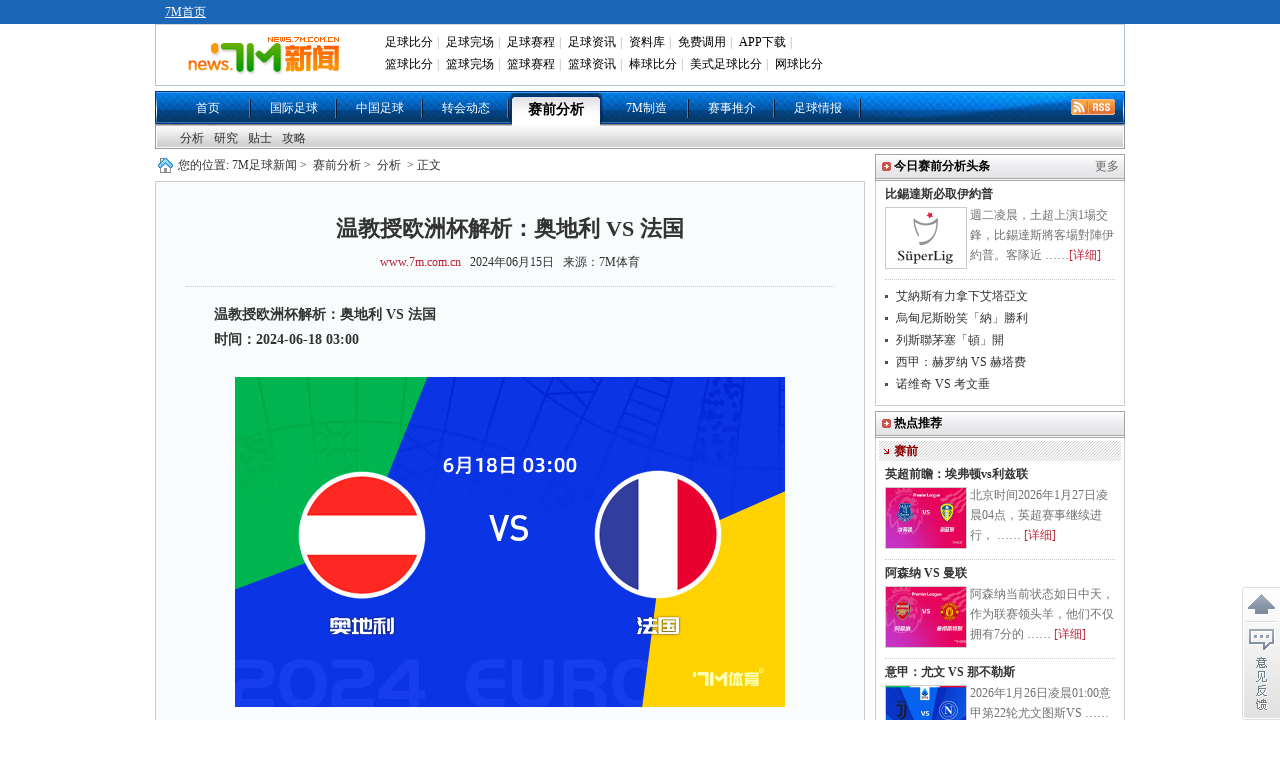

--- FILE ---
content_type: text/html
request_url: https://news.7m.com.cn/news/20240615/655172.shtml
body_size: 17380
content:
<!DOCTYPE html PUBLIC "-//W3C//DTD XHTML 1.0 Transitional//EN"
        "//www.w3.org/TR/xhtml1/DTD/xhtml1-transitional.dtd">
<html xmlns="//www.w3.org/1999/xhtml">
<head>
    <meta http-equiv="Content-Type" content="text/html; charset=utf-8"/>
    <title>温教授欧洲杯解析：奥地利 VS 法国 - 7M足球新闻</title>
    <meta name="keywords" content="">
    <meta name="description" content="温教授欧洲杯解析：奥地利 VS 法国">
    <link href="/css/1.1/style.css?1695" rel="stylesheet" type="text/css" />
<link href="/css/1.1/nav.css" rel="stylesheet" type="text/css" />
<link href="/css/1.1/ny.css" rel="stylesheet" type="text/css" />
<link href="/css/1.1/tipbj.css" rel="stylesheet" type="text/css" />
<script type="text/javascript" src="/js/jquery.js"></script>
<script type="text/javascript" src="/js/header.js"></script>
<script type="text/javascript" src="/js/1.1/search.js"></script>
<script type="text/javascript" src="/js/1.1/scrollimg.js"></script>
<script type="text/javascript" src="/js/1.1/commom.js"></script>
<script type="text/javascript" src="/js/1.1/vote.js"></script>
<!--[if IE 6]>
<script type="text/javascript" src="/js/1.1/DD_belatedPNG_0.0.8a-min.js"></script>
<script type="text/javascript">
	DD_belatedPNG.fix('.icos,.play,.play_btn,.tim,.pure');
</script>
<![endif]-->
<script>
var sUserAgent = navigator.userAgent.toLowerCase();
var bIsIpad = sUserAgent.match(/ipad/i) == "ipad";
var bIsIphoneOs = sUserAgent.match(/iphone os/i) == "iphone os";
var bIsMidp = sUserAgent.match(/midp/i) == "midp";
var bIsUc7 = sUserAgent.match(/rv:1.2.3.4/i) == "rv:1.2.3.4";
var bIsUc = sUserAgent.match(/ucweb/i) == "ucweb";
var bIsAndroid = sUserAgent.match(/android/i) == "android";
var bIsCE = sUserAgent.match(/windows ce/i) == "windows ce";
var bIsWM = sUserAgent.match(/windows mobile/i) == "windows mobile";
var bIsMobile = bIsIphoneOs || bIsMidp || bIsUc7 || bIsUc || bIsAndroid || bIsCE || bIsWM;
if(bIsMobile){
	try{
		var loc = window.location.toString().split("/");
		var bhdir = loc[5].replace(".shtml","").split("_");
		var bhnum = bhdir[0].split("?");
		//window.location = "//3g.7m.com.cn/news/content/"+loc[4].substr(0,6)+"/"+loc[5].replace(".shtml","")+"/1.html";
		//window.location = "//m.7m.com.cn/news/article.php?"+loc[4]+"_"+bhnum[0];
	}catch(e){
	}
	
}
</script>

    
    <script>var playCorr = '';</script>
</head>
<body oncontextmenu="return false" onselectstart="return false" oncopy="return false">
<script type="text/javascript" src="//check.7m.com.cn/acpl.aspx"></script>
<script type="text/javascript" src="//static.7m.com.cn/js/database/os_hidden_flag.js"></script>

<div class="t_bg_t">
    <div class="header">
        <div class="t_menu">
            <div style="float:left; margin-left:10px;">
                <a href="//www.7m.com.cn/" class="white_lnk12">7M首页</a>
            </div>
        </div>
        <div class="m_menu">
            <div class="t_m_logo"><a href="//news.7m.com.cn/"><img src="/images/news_logo.gif?v2" border="0"></a>
            </div>
            <div class="t_m_text">
                <table border="0" cellpadding="2" cellspacing="0" width="100%" class="head">
                    <tr>
                        <td width="100%">
                            <div id="divMenu1" style="position: absolute; display: none;"></div>
                            <div id="divMenu2" style="position: absolute; display: none; "></div>
                            <div id="divMenu">
                                <table border="0" width="100%" align="right">
                                    <tr>
                                        <td class="head1">
                                            <a href="//bf.7m.com.cn/" target="_blank" onmouseover="ShowMenu(this)" style="position:relative" onmouseout="CloseMenu()">足球比分</a>|
                                            <a href="//data.7m.com.cn/result_data/index_gb.shtml" target="_blank">足球完场</a>|
                                            <a href="//data.7m.com.cn/fixture_data/default_gb.shtml?date=1" target="_blank">足球赛程</a>|
                                            <a href="//news.7m.com.cn/" target="_blank">足球资讯</a>|
                                            <a href="//data.7m.com.cn/database/index_gb.htm" target="_blank">资料库</a>|
                                            <a href="//freelive.7m.com.cn/apply_jt.shtm" target="_blank">免费调用</a>|
                                            <a href="//app.7m.com.cn/m/download.html?ct=default" target="_blank">APP下载</a>|
                                        </td>
                                    </tr>
                                    <tr>
                                        <td class="head2">
                                            <a href="//basket.7m.com.cn/default_gb.aspx" target="_blank">篮球比分</a>|
                                            <a href="//bdata.7m.com.cn/Result_data/index_gb.htm" target="_blank">篮球完场</a>|
                                            <a href="//bdata.7m.com.cn/Fixture_data/default_gb.aspx?date=1" target="_blank">篮球赛程</a>|
                                            <a href="//lq.7m.com.cn/" target="_blank">篮球资讯</a>|
                                            <a href="//bab.7m.com.cn/default_gb.aspx" target="_blank">棒球比分</a>|
                                            <a href="//amf.7m.com.cn/default_gb.aspx" target="_blank">美式足球比分</a>|
                                            <a href="//tennis.7m.com.cn/" target="_blank">网球比分</a>
                                        </td>
                                    </tr>
                                </table>
                                <script language="javascript">
                                    showheader();
                                </script>
                            </div>
                        </td>
                    </tr>
                </table>
            </div>
            <div class="clr"></div>
        </div>
    </div>
</div>

<script>
    $(document).ready(function () {
        if ((typeof (WORDS_HIDDEN_ALL) != 'undefined' && WORDS_HIDDEN_ALL.BASE_HIDDEN_ALL != true) || os_hidden_flag != 'true') {
            //$("#header_odds0,#header_odds1,#header_odds2,#header_odds3,#header_odds4").show();
            //$("#header_span0,#header_span1,#header_span2,#header_span3,#header_span4").show();
        }
    });
</script>
<div class="menu"><ul><li class="m_li"><a href="/index.shtml">首页</a></li><li class="m_li"><a href="/list/1/index.shtml">国际足球</a></li><li class="m_li"><a href="/list/2/index.shtml">中国足球</a></li><li class="m_li"><a href="/list/3/index.shtml">转会动态</a></li><li class="m_li_a"><a href="/list/5/index.shtml">赛前分析</a></li><li class="m_li"><a href="/list/7m/index.shtml">7M制造</a></li><li class="m_li"><a href="/prediction/index.shtml">赛事推介</a></li><li class="m_li"><a href="/report/index_gb.shtml">足球情报</a></li><li class="rss_li"><a href="/rss.xml" target="_blank"><img src="/images/rss.gif"></a></li></ul></div><div>
			<ul class="smenu">
			<li class="s_li">
			<a href="/list/31/index.shtml" class="">分析</a><a href="/list/28/index.shtml" class="">研究</a><a href="/list/29/index.shtml" class="">贴士</a><a href="/list/30/index.shtml" class="">攻略</a></li></ul></div>
<div class="news">
    <div class="n_t">
        <div class="n_tz">
            <div class="ad_a"><!--a href="https://item.taobao.com/item.htm?spm=a1z09.5.0.0.pnPcJg&id=525150678850&_u=fjqovg9ec43" rel="nofollow" target="_blank" title="T1" style="display:block;height:40px;margin-bottom:10px;"><img src="//7mad.7m.com.cn/taobao_714x40_20160317.gif" width="710" height="40" border="0" /></a--></div>
            <div class="ny_bt"> 您的位置:<a href="/index.shtml">7M足球新闻</a>&gt; <a href="/list/5/index.shtml">赛前分析</a>&gt;
                <a href="/list/31/index.shtml">分析</a>   &gt;
                正文
            </div>
            <div class="ny_zw">
                <div class="zw_bt">
                    <p class="ba">温教授欧洲杯解析：奥地利 VS 法国</p>
                    <p class="bb"><a href="//www.7m.com.cn" target="_blank">www.7m.com.cn</a> &nbsp;&nbsp;2024年06月15日
                        &nbsp;&nbsp;来源：7M体育 </p>
                </div>
                <div class="zw"> <p>　　<strong>温教授欧洲杯解析：奥地利&nbsp;VS&nbsp;法国&nbsp;<br />
　　时间：2024-06-18&nbsp;03:00</strong>&nbsp;</p>
<p>&nbsp;</p>
<p align="center"><img border="0" alt="" src="/photo/20240615/20240615201442_10933.jpg" /></p>
<p><br />
　　随着2024年欧洲杯的脚步日益临近，各支参赛队伍都在紧锣密鼓地进行最后的准备。在即将到来的一场焦点之战中，法国队将迎战奥地利队。法国队作为世界足坛的传统强队，拥有着丰富的大赛经验和世界级的球员阵容，而奥地利队则希望借助上届欧洲杯的黑马之势，再次在本届赛事中创造惊喜。<br />
<br />
　　法国队在历史上曾赢得过两次欧洲杯冠军，并在2018年世界杯上登顶世界之巅。球队阵容豪华，拥有姆巴佩、格列兹曼、坎特等世界级球星。这些球员不仅在俱乐部赛事中证明了自己的实力，更在国家队层面展现出了卓越的领导力和竞技状态。特别是姆巴佩，以其惊人的速度、敏捷的突破和致命的射门能力成为法国队进攻端的最大威胁。<br />
<br />
　　奥地利队在上届欧洲杯中展现了黑马的潜质，虽然最终未能走得更远，但球队的战意和竞争力不容小觑。在朗尼克的调教下，奥地利队的阵容打法已非常成熟、稳定。球队中前场拥有萨比策、莱默尔等实力派球员，而锋线核心格雷戈里奇则具备一定的得分能力和支点策应能力。<br />
<br />
　　从两队的历史交锋记录来看，法国队以3胜1平1负占据上风。法国队在六月份的热身赛中虽然表现有所波动，但整体状态还算不错。而奥地利队在上场比赛1-1战平瑞士后，展现出了不俗的竞争力和稳定的攻防表现。考虑到法国队的整体实力、球员的个人能力和丰富的大赛经验，以及奥地利队虽然有着不错的竞争力但与法国队相比仍有差距，本场比赛看好法国队能够取得大胜。法国队的全明星阵容在各个位置上都展现出了极高的竞技水平，加之教练德尚的战术安排和球队的团队协作，法国队有望在这场比赛中以一场大胜开启他们的欧洲杯荣耀之旅。<br />
<br />
　　推荐：法国最少赢1球 </p>
                    
                </div>
                <!--文字-->
                
                <!--投票-->
                
                <div class="ny_tbox">
                    <p class="bc" style="display:;">更多关于"<a href="https://search.7m.com.cn/search_gb.aspx?key=&news=on&team=on&player=on" target="_blank"></a>"的新闻 </p>
                    <!--    <div id="bdshare" class="bdshare_t bds_tools get-codes-bdshare" t="baidu">-->
<!--        <span class="bds_more">分享到：</span>-->
<!--        <a class="bds_qzone"></a>-->
<!--        <a class="bds_tsina"></a>-->
<!--        <a class="bds_tqq"></a>-->
<!--        <a class="bds_renren"></a>-->
<!--		<a class="shareCount"></a>-->
<!--    </div>-->

<!--<div class="wb_box" t="7m" style="display:none;">-->
<!--	<span class="more_wb icos" title="分享更多"></span>-->
<!--	<span class="qqkj icos" title="腾讯QQ空间"></span>-->
<!--	<span class="wy_wb icos" title="网易微博"></span>-->
<!--	<span class="xl_wb icos" title="新浪微博"></span>-->
<!--	<span class="tx_wb icos" title="腾讯微博"></span>-->
<!--	<span>分享到：</span>-->
<!--</div>-->
<!--<div id="share_more" class="m_share" style="z-index: 100;position: absolute;right: 0; top: 68px; display:none;">-->
<!--	<div class="m_share_box">-->
<!--		<div class="share_b_t"><span class="share_bt">分享到...</span></div>-->
<!--		<div class="icos_box">-->
<!--			<ul>-->
<!--				<li><a href="javascript:share_to(5);" class="icotitle" ><span class="rrw icos" title="人人网">人人网</span></a></li>-->
<!--				<li><a href="javascript:share_to(6);" class="icotitle" ><span class="bdsc icos" title="百度搜藏">百度搜藏</span></a></li>-->
<!--				<li><a href="javascript:share_to(7);" class="icotitle" ><span class="mptk icos" title="猫扑推客">猫扑推客</span></a></li>-->
<!--				<li><a href="javascript:share_to(8);" class="icotitle" ><span class="db icos" title="豆瓣">豆瓣</span></a></li>-->
<!--				<li><a href="javascript:share_to(9);" class="icotitle" ><span class="fhwb icos" title="凤凰微博">凤凰微博</span></a></li>-->
<!--				<li><a href="javascript:share_to(10);" class="icotitle" ><span class="msn icos" title="MSN">MSN</span></a></li>-->
<!--				<li><a href="javascript:share_to(11);" class="icotitle" ><span class="tjh icos" title="淘江湖">淘江湖</span></a></li>-->
<!--				<li><a href="javascript:share_to(12);" class="icotitle" ><span class="pyw icos" title="朋友网">朋友网</span></a></li>-->
<!--				<div class="clear"></div>-->
<!--			</ul>-->
<!--		</div>-->
<!--	</div>-->
<!--</div>-->
<div class="clear"></div>

                </div>
                <!--更多关于结束-->
                <div class="ad_e">
                    <!-- content.a -->
                </div>
                <!--相关推介-->
<style>
    .clearfix {
        display: block;
    }

    .more_a {
        font-size: 12px;
        color: #323232;
        position: absolute;
        right: 10px;
        height: 30px;
        line-height: 28px;
        font-weight: normal;
        background: url('/images/icon_right.png') no-repeat right center;
        padding-right: 12px
    }

    /* 列表 */
    .infoUl {
        padding-bottom: 20px;
        width: 650px;
        margin: 0 auto;
    }

    .infoUl ul {
        padding-top: 10px;
    }

    .infoUl ul li {
        border: 1px solid #e8e8e8;
        padding: 0 20px;
        background-color: #fff;
        overflow: hidden;
        margin-bottom: 10px;
    }

    /* 列表顶部 */
    .infoUl ul .li_top {
        padding: 14px 0;
        border-bottom: 1px solid #efefef;
        overflow: hidden;
    }

    .infoUl ul .li_top .a_more {
        display: block;
        float: left;
        min-height: 60px;
        padding-left: 70px;
        position: relative;
    }

    .infoUl ul .li_top .am_img {
        height: 60px;
        width: 60px;
        position: absolute;
        left: 0;
        top: 0;
    }

    .infoUl ul .li_top .am_img img {
        display: block;
        width: 60px;
        height: 60px;
        position: relative;
        z-index: 1;
        -moz-border-radius: 60px;
        -webkit-border-radius: 60px;
        -khtml-border-radius: 60px;
        border-radius: 60px;
    }

    .infoUl ul .li_top .am_img em {
        display: block;
        width: 16px;
        height: 16px;
        position: absolute;
        bottom: 0;
        right: 0;
        z-index: 100;
        background-image: url(/images/level-icon.png);
        background-repeat: no-repeat;
        background-position: center center;
    }

    .infoUl ul .li_top .p1 {
        font-size: 0;
        white-space: nowrap;
        padding-top: 8px;
    }

    .infoUl ul .li_top .p1 b {
        display: inline-block;
        vertical-align: top;
        font-size: 16px;
        line-height: 24px;
        color: #333333;
    }

    .infoUl ul .li_top .p1 i {
        display: inline-block;
        vertical-align: top;
        font-size: 12px;
        line-height: 18px;
        color: #FF8317;
        padding: 0 10px;
        border: 1px solid #FF8317;
        -moz-border-radius: 4px;
        -webkit-border-radius: 4px;
        -khtml-border-radius: 4px;
        border-radius: 4px;
        margin-top: 2px;
        margin-left: 10px;
        font-style: normal;
    }

    .infoUl ul .li_top .p_middle {
        padding-top: 22px;
    }

    .infoUl ul .li_top .p2 {
        font-size: 0;
        white-space: nowrap;
        padding-top: 6px;
    }

    .infoUl ul .li_top .p2 span {
        display: inline-block;
        vertical-align: top;
        font-size: 14px;
        line-height: 20px;
        color: #b3b3b3;
    }

    .infoUl ul .li_top .p2 i {
        display: inline-block;
        vertical-align: top;
        font-size: 12px;
        line-height: 20px;
        color: #fff;
        padding: 0 10px;
        -moz-border-radius: 4px;
        -webkit-border-radius: 4px;
        -khtml-border-radius: 4px;
        border-radius: 4px;
        margin-left: 10px;
        background-color: #D41610;
        font-style: normal;
    }

    /* 列表顶部 */
    .li_info {
        padding: 12px 0;
        overflow: hidden;
        cursor: pointer;
    }

    .info_l {
        float: left;
    }

    .info_l .p1 {
        font-size: 14px;
        line-height: 22px;
        color: #b3b3b3;
        margin-bottom: 10px;
    }

    .info_l .p1 i {
        color: #db323b;
        display: inline-block;
        vertical-align: top;
        padding-left: 10px;
    }

    .info_l .p2 {
        font-size: 0;
        white-space: nowrap;
        color: #333333;
    }

    .info_l .p2 i {
        font-style: normal;
        display: inline-block;
        vertical-align: top;
        font-size: 14px;
        line-height: 20px;
        border: 1px solid #333;
        -moz-border-radius: 4px;
        -webkit-border-radius: 4px;
        -khtml-border-radius: 4px;
        border-radius: 4px;
        margin-right: 10px;
        padding: 0 10px;
    }

    .info_l .p2 span {
        font-size: 16px;
        line-height: 22px;
    }

    /*右边按钮*/
    .info_r {
        float: right;
        padding-top: 6px;
        cursor: pointer;
        position: relative;
    }

    .infoUl .btPay {
        border: 1px solid #D31510;
        background-color: #D31510;
        display: block;
        width: 120px;
        text-align: center;
        font-size: 14px;
        color: #ffffff;
    }

    .infoUl .btPayWhiteBg {
        border-top-left-radius: 4px;
        border-top-right-radius: 4px;
        background-color: #fff;
        color: #D31510;
    }

    .infoUl .btPayHeightSingle {
        height: 40px;
        border-radius: 4px;
        line-height: 40px;
    }

    .infoUl .btMissOut {
        display: none;
        line-height: 26px;
        height: 26px;
        width: 120px;
        text-align: center;
        font-size: 14px;
        border-bottom-left-radius: 4px;
        border-bottom-right-radius: 4px;
        border: 1px solid #D31510;
        position: absolute;
        bottom: -16px;
        background-color: #ffffff;
        color: #D31510;
        left: 0;
        z-index: 100
    }

    .infoUl .on {
        padding-top: 0px
    }

    .infoUl .on .btPayHeightSingle {
        line-height: 30px;
    }

    .infoUl .on .btMissOut {
        display: block;
    }
</style>
<script type="text/javascript">
    /*
    function toRecommend(id) {
        location = 'https://tips.7m.com.cn/gameInside.html?lan=gb&id=' + id;
    }
    function toRecommendMore() {
        location = 'https://tips.7m.com.cn/';
    }
    $(document).ready(function () {
        var mid = 0;
        if (typeof(playCorr) != 'undefined' && playCorr != '') {
            mid = playCorr.split(',')[0];
        }
        $.ajax({
            type: "GET",
            url: "//txt-api.7m.com.cn/tips/recommend/relatedRecommendForNews?mid=" + mid + "&lan=1&ballType=1&v=" + Number(new Date()),
            dataType: "json",
            success: function (json) {
                if (json.status != 1) {
                    return;
                }
                var arrUserType = ["普通用户", "网红投手", "7M分析师", "7M特邀专家", "好波名家"];
                var sHtml = '';
                for (var i = 0; i < json.data.length; i++) {
                    var row = json.data[i];
                    var reType = '';//推介类型 1:让球 2:大小球 3:胜负平,
                    if (row[25] == '1') {
                        reType = '让球';
                    } else if (row[25] == '2') {
                        reType = '大小球';
                    } else if (row[25] == '3') {
                        reType = '胜平负';
                    }
                    var startDate = row[16];
                    startDate = startDate.substring(0, startDate.length - 3);
                    var _btn = '';
                    if (row[20] > 0) {//解锁所需M钻大于0
                        _btn = '<div class="info_r' + (row[26] == 2 ? ' on' : '') + '"><div class="btPay btPayHeightSingle"><span>' + row[20] + 'M钻</span><div class="btMissOut">不中退钻</div></div></div>';
                    }
                    else {//免费查看
                        _btn = '<div class="info_r"><div class="btPay btPayHeightSingle"><span>免费</span><div class="btMissOut">不中退钻</div></div></div>';
                    }

                    sHtml += '<li>';
                    sHtml += '<div class="li_top clearfix">';
                    sHtml += '<a href="javascript:void(0);" class="a_more" target="_blank">';
                    sHtml += '<i class="am_img"><img src="' + row[2] + '" alt=""><em></em></i>';
                    sHtml += '<p class="p1 p_middle"><b>' + row[3] + '</b><i>' + arrUserType[row[17]] + '</i></p><p class="p2"><span></span></p>';
                    sHtml += '</a>';
                    sHtml += '</div>';
                    sHtml += '<div class="li_info clearfix" onclick="toRecommend(' + row[8] + ');">';
                    sHtml += '<div class="info_l"><p class="p1">' + row[27] + ' ' + startDate + '<i></i></p><p class="p2"><i>' + reType + '</i><span>' + row[9] + ' VS ' + row[10] + '</span></p></div>';
                    sHtml += _btn;
                    sHtml += '</div>';
                    sHtml += '</li>';
                }
                $('#ul-recommend').html(sHtml);
            }
        });
    });
    */
</script>
<div id="div-recommend" style="display: none;">
    <div class="ny_b" style="position: relative;margin-top: 40px">相关推介<a class="more_a" href="javascript:void(0)"
                                                                         onclick="toRecommendMore()">更多推介</a></div>
    <div class="infoUl">
        <ul id="ul-recommend"></ul>
    </div>
    <div class="clear"></div>
</div>
                <div class="ny_b"  style="display:none" >相关新闻</div>
                <div class="ny_xg"  style="display:none" > 
			
			<ul>
				
			</ul>
		</div>
                <div class="clear"></div>
                <div class="ny_b">分析动态</div>
                <div class="ny_xg"> 
			
					<div class="ny_pbt">
						<a href="/news/20240617/655287.shtml" target="_blank"><img src="/photo/20240617/2024061708461013616.jpg" /></a>
						<p><a href="/news/20240617/655287.shtml" target="_blank">欧洲杯前瞻：比利时 VS 斯洛伐克</a></p>
						<div class="jxa">欧洲杯前瞻：比利时VS斯洛伐克时间：2024-06-1800:00比利时国家队曾长期位居FIFA世界排名第一的位置，但在2022年世界杯预选赛中意外未能晋级。在上一届欧洲 ……<a href="/news/20240617/655287.shtml" target="_blank">[详细]</a></div>
					</div>	
				
					<div class="ny_pbt">
						<a href="/news/20240616/655242.shtml" target="_blank"><img src="/photo/20240616/2024061603512113886.jpg" /></a>
						<p><a href="/news/20240616/655242.shtml" target="_blank">欧洲杯前瞻：葡萄牙VS捷克</a></p>
						<div class="jxa">欧洲杯前瞻：葡萄牙VS捷克时间：2024-06-1903:00作为2016年欧洲杯的冠军得主，葡萄牙队在本届欧洲杯中依旧是夺冠的热门之一。球队的人员配置十分均衡，既有经验 ……<a href="/news/20240616/655242.shtml" target="_blank">[详细]</a></div>
					</div>	
				
			<ul>
				
					<li>
						<a href="/news/20240616/655241.shtml" target="_blank">温教授欧锦赛解析：土耳其 VS 格鲁吉亚</a>
						<span class= "gz_fa">06-16</span>
					</li>
				
					<li>
						<a href="/news/20240616/655238.shtml" target="_blank">【铭星哨】韩职联前瞻：蔚山现代VSFC首尔</a>
						<span class= "gz_fa">06-16</span>
					</li>
				
					<li>
						<a href="/news/20240615/655142.shtml" target="_blank">【铭星哨】欧洲杯前瞻：奥地利VS法国</a>
						<span class= "gz_fa">06-15</span>
					</li>
				
					<li>
						<a href="/news/20240615/655139.shtml" target="_blank">欧洲杯前瞻：比利时VS斯洛伐克</a>
						<span class= "gz_fa">06-15</span>
					</li>
				
					<li>
						<a href="/news/20240614/655066.shtml" target="_blank">欧洲杯前瞻：斯洛文尼亚 vs 丹麦</a>
						<span class= "gz_fa">06-14</span>
					</li>
				
					<li>
						<a href="/news/20240614/655064.shtml" target="_blank">【日职联前瞻速递】横滨水手vs町田泽维亚</a>
						<span class= "gz_fa">06-14</span>
					</li>
				
					<li>
						<a href="/news/20240614/655051.shtml" target="_blank">欧洲杯前瞻：波兰 VS 荷兰</a>
						<span class= "gz_fa">06-14</span>
					</li>
				
			</ul>
		</div>
                <div class="clear"></div>
            </div>
            <!--
<iframe width="710" height="400" class="share_self"  frameborder="0" scrolling="no" src="//widget.weibo.com/weiboshow/index.php?language=&width=710&height=400&fansRow=2&ptype=1&speed=0&skin=9&isTitle=0&noborder=1&isWeibo=1&isFans=0&uid=1845054955&verifier=6deb1a8d&dpc=1"></iframe>-->

        </div>
        <div class="n_ty">
            <!--div class="yb_ggk" style="padding:0 0 3px 0;"><a href="//m.7m.com.cn/news/" target="_blank"><img src="//7mad.7m.com.cn/s/news_r1.jpg" border="0"></a></div-->
<!--div class="yb_ggk" style="padding:3px 0 3px 0;"><a href="//news.7m.com.cn/report/index_gb.shtml"  rel="nofollow" title="R2" target="_blank" style="display: block;"><img src="//7mad.7m.com.cn/zxny_250_70.gif" border="0"></a></div-->

<script>
function CheckIsPhone(posa, posi, posn, posw, urla, urli, urln, urlw) {
    var u = navigator.userAgent;
    var isAndroid = u.indexOf('Android') > -1 || u.indexOf('Adr') > -1;
    var isiOS = !!u.match(/\(i[^;]+;( U;)? CPU.+Mac OS X/);
    var isWeixin = window.navigator.userAgent.toLowerCase().match(/MicroMessenger/i);
    var a = '';
    if(isAndroid && isWeixin != 'micromessenger'){
        a = urla;
    }else if(isiOS && isWeixin != 'micromessenger'){
        a = urli;
    }else if(isWeixin == 'micromessenger'){
        a = urlw;
    }else{
        a = urln;
    }
    window.open(a);
}
</script>
            <div class="box">
                <ul class="tab_nav" id="search" style="display: none;">
		<li id="search_news" index="0">新&nbsp;闻</li>
		<li id="search_team" index="1" style="display:none;"><a href="javascript:">球&nbsp;队</a></li>
		<li id="search_player" index="2" style="display:none;"><a href="javascript:">球&nbsp;员</a></li>
</ul>
<div class="tab_content" style="display: none;">
		<div id="t_1">
				<div class="srk">
					<form action="http://so.7m.com.cn/cse/search" method="get" target="_blank" class="bdcs-search-form" id="bdcs-search-form">
							<input type="hidden" name="s" id="bdcs-search-form-s" value="13413958429287951139">
							<input type="hidden" name="entry" id="bdcs-search-form-entry" value="1">
							<input type="text" name="q" class="searchinput" id="bdcs-search-form-input" placeholder="请输入关键词">
							<input type="submit" class="searchaction" id="bdcs-search-form-submit" value="">
					</form>
					<form action="//search.7m.com.cn/search_gb.aspx" method="get" id="search_form" style="display:none;">
						<input type="text" name="key" class="searchinput" id="key" tip="7m站内搜索，请输入相关文字" onblur="searchBlur()" onfocus="searchFocus()" value="7m站内搜索，请输入相关文字"/>
						<input type="submit" class="searchaction" value="" />
						<input type="hidden" name="news" index="0" value="on" />
						<input type="hidden" name="team" index="1" value="" />
						<input type="hidden" name="player" index="2" value="" />
						<input type="hidden" id="searchVal" value="0" />
					</form>
				</div>
				<!--关键字显示不能过行-->
				<div index="0" type="key" id="bdcs-search-form-keyword">
					<script type="text/javascript">
					if(typeof(loadJs)!='undefined'){
						loadJs('//news.7m.com.cn/js/1.1/search_key.js?'+Number(new Date()),function(){
							if(typeof(search_key)!='undefined')
								$("#bdcs-search-form-keyword").html(search_key);
						});
					}
					</script>
				</div>
				<div index="1" type="key" style="display:none">
					<a href="javascript:search('巴塞罗那 ',1)">巴塞罗那</a>
					<a href="javascript:search('皇家马德里',1)">皇家马德里</a>
					<a href="javascript:search('曼联',1)">曼联</a>
					<a href="javascript:search('切尔西',1)">切尔西</a>
				</div>
				<div index="2" type="key" style="display:none">
					<a href="javascript:search('梅西',2)">梅西</a>
					<a href="javascript:search('C罗',2)">C罗</a>
					<a href="javascript:search('范佩西',2)">范佩西</a>
					<a href="javascript:search('鲁尼',2)">鲁尼</a>
				</div>
		</div>
</div>
<style>.box{display: none!important;}</style>
            </div>
            <!--
<div class="b_b"><strong class="fx_z">7M体育官方微博</strong></div>
<div class="wb_att">
    <a href="//weibo.com/7msport" class="xlwb" target="_blank">加关注</a>
    <a href="//t.qq.com/sport-7m" class="txwb" target="_blank">加关注</a>
</div>
-->


            <div class="b_b" style=""><strong class="fx_z">今日赛前分析头条</strong>
                <p class="fx_y"><a href="/list/5/">更多</a>
            </div>
            <div class="ny_tt" style="">
                
				<div class="ny_yba">
					<p><a href="/news/20260126/714427.shtml" target="_blank" title="比錫達斯必取伊約普">比錫達斯必取伊約普</a></p>
					<a href="/news/20260126/714427.shtml" target="_blank" title="比錫達斯必取伊約普"><img src="/photo/20260126/2026012603434220699.jpg" /></a>
					<div class="ny_bw">週二凌晨，土超上演1場交鋒，比錫達斯將客場對陣伊約普。客隊近 ……<a href="/news/20260126/714427.shtml" target="_blank">[详细]</a></div>
				</div>
			<ul>
				<li><a href="/news/20260126/714426.shtml" target="_blank" title="艾納斯有力拿下艾塔亞文">艾納斯有力拿下艾塔亞文</a></li>
			
				<li><a href="/news/20260126/714425.shtml" target="_blank" title="烏甸尼斯盼笑「納」勝利">烏甸尼斯盼笑「納」勝利</a></li>
			
				<li><a href="/news/20260126/714424.shtml" target="_blank" title="列斯聯茅塞「頓」開">列斯聯茅塞「頓」開</a></li>
			
				<li><a href="/news/20260126/714423.shtml" target="_blank" title="西甲前瞻：赫罗纳 VS 赫塔费">西甲：赫罗纳 VS 赫塔费</a></li>
			
				<li><a href="/news/20260126/714422.shtml" target="_blank" title="英冠赛事前瞻分析：诺维奇 VS 考文垂">诺维奇 VS 考文垂</a></li>
			</ul>
            </div>
            <div class="clear" style=""></div>

            <div class="b_b"><strong class="fx_z">热点推荐</strong></div>
            <div class="ny_tt">
                <div class="gz_xb"><h6>赛前</h6></div>
					<div class="ny_yba">
						<p><a href="/news/20260126/714401.shtml" target="_blank" title="英超赛事前瞻：埃弗顿vs利兹联">英超前瞻：埃弗顿vs利兹联</a></p>
						<a href="/news/20260126/714401.shtml" target="_blank" title="英超赛事前瞻：埃弗顿vs利兹联"><img src="/photo/20260126/20260126115738372.jpg" /></a>
						<div class="ny_bw">
							北京时间2026年1月27日凌晨04点，英超赛事继续进行， ……
							<a href="/news/20260126/714401.shtml" target="_blank" title="英超赛事前瞻：埃弗顿vs利兹联">[详细]</a>
						</div>
					</div>
				
					<div class="ny_yba">
						<p><a href="/news/20260125/714333.shtml" target="_blank" title="英超赛事前瞻分析：阿森纳 VS 曼联">阿森纳 VS 曼联</a></p>
						<a href="/news/20260125/714333.shtml" target="_blank" title="英超赛事前瞻分析：阿森纳 VS 曼联"><img src="/photo/20260125/202601250224217609.jpg" /></a>
						<div class="ny_bw">
							阿森纳当前状态如日中天，作为联赛领头羊，他们不仅拥有7分的 ……
							<a href="/news/20260125/714333.shtml" target="_blank" title="英超赛事前瞻分析：阿森纳 VS 曼联">[详细]</a>
						</div>
					</div>
				
					<div class="ny_yba">
						<p><a href="/news/20260125/714343.shtml" target="_blank" title="意甲前瞻：尤文图斯 VS 那不勒斯">意甲：尤文 VS 那不勒斯</a></p>
						<a href="/news/20260125/714343.shtml" target="_blank" title="意甲前瞻：尤文图斯 VS 那不勒斯"><img src="/photo/20260125/2026012502495817436.jpg" /></a>
						<div class="ny_bw">
							2026年1月26日凌晨01:00意甲第22轮尤文图斯VS ……
							<a href="/news/20260125/714343.shtml" target="_blank" title="意甲前瞻：尤文图斯 VS 那不勒斯">[详细]</a>
						</div>
					</div>
				
					<div class="ny_yba">
						<p><a href="/news/20260125/714344.shtml" target="_blank" title="西甲前瞻：巴塞罗那 vs 奥维耶多">西甲前瞻:巴萨vs奥维耶多</a></p>
						<a href="/news/20260125/714344.shtml" target="_blank" title="西甲前瞻：巴塞罗那 vs 奥维耶多"><img src="/photo/20260125/2026012503082310439.jpg" /></a>
						<div class="ny_bw">
							北京时间2026年1月25日晚23:15，西甲联赛第21轮 ……
							<a href="/news/20260125/714344.shtml" target="_blank" title="西甲前瞻：巴塞罗那 vs 奥维耶多">[详细]</a>
						</div>
					</div>
				
					<div class="ny_yba">
						<p><a href="/news/20260125/714303.shtml" target="_blank" title="羅馬隻揪AC米蘭">羅馬隻揪AC米蘭</a></p>
						<a href="/news/20260125/714303.shtml" target="_blank" title="羅馬隻揪AC米蘭"><img src="/photo/20260125/2026012510303115756.jpg" /></a>
						<div class="ny_bw">
							週一凌晨，意甲上演激戰，羅馬坐鎮主場迎戰AC米蘭。雙方近期 ……
							<a href="/news/20260125/714303.shtml" target="_blank" title="羅馬隻揪AC米蘭">[详细]</a>
						</div>
					</div>
				
					<div class="ny_yba">
						<p><a href="/news/20260125/714298.shtml" target="_blank" title="曼聯揮軍死磕阿仙奴">曼聯揮軍死磕阿仙奴</a></p>
						<a href="/news/20260125/714298.shtml" target="_blank" title="曼聯揮軍死磕阿仙奴"><img src="/photo/20260125/2026012510184210536.jpg" /></a>
						<div class="ny_bw">
							週一凌晨，英超第廿三輪火熱進行，本輪焦點戰，阿仙奴將坐鎮主 ……
							<a href="/news/20260125/714298.shtml" target="_blank" title="曼聯揮軍死磕阿仙奴">[详细]</a>
						</div>
					</div>
				<div class="clear"></div>
            </div>
            <div class="clear"></div>
            <div class="ad_c">
                <!-- content.b -->
            </div>
        </div>
        <div class="clear"></div>
    </div>
</div>
<div class="bottom">
  <div class="bottom_a">
   <a href="javascript:" onclick="window.open('//help.7m.com.cn/sm_gb.htm','','width=560,height=260,scrollbars=yes');">本站声明</a>|

    <a href="javascript:" onclick="window.open('//help.7m.com.cn/jump.aspx?l=gb&page=sentmessage&t=0','','width=450,height=528,scrollbars=yes');">联系我们</a>|

    <a href="javascript:" onclick="window.open('//help.7m.com.cn/jump.aspx?l=gb&page=sentmessage&t=1','','width=450,height=528,scrollbars=yes');">报告错误</a>|

    <a href="//sitemap.7m.com.cn/" target="_blank">网站导航</a>|

    <a href="#top">返回页顶</a>
  </div>
  <p>提醒：第三方机构可能在7M体育宣传他们的产品或服务，7M体育将不保证其宣传信息的准确。
<br />您跟第三方机构的任何交易与7M体育无关，7M体育将不会对可能引起的任何损失负责。
<br />Copyright © 2003 - <script language="javascript">document.write((new Date()).getFullYear());</script> 版权所有 www.7m.com.cn All Rights Reserved. 保留全部权利.
</p>
<a href="//www.miibeian.gov.cn/" target="_blank">粤ICP备08004827号</a>
</div>
<div style="position:absolute;display:none; width:300px; height:100px;filter:alpha(opacity=80); opacity: 0.8;z-index:999;" id="divTip" onmouseover="clearTimeout(timer);this.style.display=''" onmouseout="timer=setTimeout('hideTip()',1000)" >
	<div id="tipbj1"></div>
	<div id="tipbg1" >
		<a target="_blank" id="a1" style="padding-left: 20px;">本站搜索<font style="color:#FF0000;font-weight:bold" id="f1"></font>的资料</a><br />
		<a target="_blank" id="a2" style="background: url(//img.7m.com.cn/img7/sicon1.gif) no-repeat left;padding-left: 20px;">搜索百度关于<font style="color:#FF0000;font-weight:bold" id="f2"></font>的新闻</a><br />
		<a target="_blank" id="a3" style="background: url(//img.7m.com.cn/img7/sicon2.gif) no-repeat left;padding-left: 20px;">搜索Google关于<font style="color:#FF0000;font-weight:bold" id="f3"></font>的新闻</a>
	</div>
	<div id="tipbj2"></div>
</div>
<script type="text/javascript" src="/js/1.1/newstip.js?v=24.6.11"></script>
<div style="display:none">
    <script type="text/javascript" src="//count.7m.com.cn/count.js"></script>
    <script>
        var loc = window.location.toString();
        //新闻
        if (loc.indexOf("/news/") != -1) {
            var regMatch = /([0-9]+).shtml/.exec(loc);
            if (regMatch != null) {
                document.write('<script type="text/javascript" src="https://count.7mdt.com/flowstats/count.js?type=3&lang=1&dataId=' + regMatch[1] + '"><\/script>');
            }
        }
        //推介
        if (loc.indexOf("/prediction/data/") != -1) {
            var regMatch = /([0-9]+).shtml/.exec(loc);
            if (regMatch != null) {
                document.write('<script type="text/javascript" src="https://count.7mdt.com/flowstats/count.js?type=5&lang=1&dataId=' + regMatch[1] + '"><\/script>');
            }
        }
    </script>
</div>
<!-- designed on 2010-11-15, by fhx,xy,wdf, ver 1.1.0 -->
<script type="text/javascript" id="bdshare_js" data="type=tools&amp;uid=676133"></script>
<script type="text/javascript" id="bdshell_js"></script>
<script type="text/javascript">//<![CDATA[ 
var __ud = '655172';
var NewsUrl = 'https://news.7m.com.cn/news/20240615/655172.shtml';
var NewsTitle = '温教授欧洲杯解析：奥地利 VS 法国';
var NewsContent = '温教授欧洲杯解析：奥地利VS法国时间：2024-06-1803:00随着2024年欧洲杯的脚步日益临近，各支参赛队伍都在紧锣密鼓地进行最后的准备。在即将到来的一场焦点之战中 …… 详细:';
var NewsPic;
function loadJs(fileUrl, callback, jsID) {
    var oHead = document.getElementsByTagName('HEAD').item(0);
    if (jsID) try {
        oHead.removeChild(document.getElementById(jsID));
    } catch (e) {
    }
    var oScript = document.createElement("script");
    if (jsID) oScript.id = jsID;
    if (document.addEventListener) {
        oScript.onload = callback;
        oScript.onerror = callback;
    } else {
        oScript.onreadystatechange = function () {
            loadJsReady(oScript, callback);
        };
    }
    oScript.charset = "utf-8";
    oScript.type = "text/javascript";
    oScript.src = fileUrl;
    oHead.appendChild(oScript);
}

function loadJsReady(obj, callBack) {
    if (obj.readyState == "loaded") {
        callBack();
    }
}

function readGetReady() {

}

loadJs("//news.7m.com.cn/news/read-get.php?__ud=" + __ud + "&" + Number(new Date()), readGetReady);

if (jQuery) {
    $(document).ready(function () {
        var imgSrc = $('img', 'div.zw').attr('src');
        if (imgSrc) {
            imgSrc = encodeURIComponent('//news.7m.com.cn' + imgSrc.toString());
            $('#sina_url').attr('href', $('#sina_url').attr('href') + '&pic=' + imgSrc);
            $('#qq_url').attr('href', $('#qq_url').attr('href') + '&pic=' + imgSrc);
            NewsPic = imgSrc;
            //$('#wangyi_url').attr('href',$('#wangyi_url').attr('href')+'&images='+imgSrc);
        }
        $("span.tx_wb", "div.wb_box").click(function () {
            share_to(1);
        });
        $("span.xl_wb", "div.wb_box").click(function () {
            share_to(2);
        });
        $("span.wy_wb", "div.wb_box").click(function () {
            share_to(3);
        });
        $("span.qqkj", "div.wb_box").click(function () {
            share_to(4);
        });
        $("span.more_wb").mouseover(function () {
            $("#share_more").show();
        });
        $("span.more_wb").mouseleave(function () {
            $("#share_more").hide();
        });
        $("#share_more").mouseover(function () {
            $("#share_more").show();
        });
        $("#share_more").mouseleave(function () {
            $("#share_more").hide();
        });

        var url = location.toString();
        if (url.indexOf("?wb") == -1) {
            $("div[t='7m']").hide();
            $("div[t='baidu']").show();
        } else {
            $("div[t='7m']").show();
            $("div[t='baidu']").hide();
        }

    });
}

function on_Wangyi() {
    var url = 'link=//www.7m.com.cn/&source=' + encodeURIComponent('7M') + '&info=' + encodeURIComponent(Wangyi_content) + ' ' + encodeURIComponent(document.location.href);
    var imgSrc = $('img', 'div.zw').attr('src');
    if (imgSrc) {
        imgSrc = encodeURIComponent('//news.7m.com.cn' + imgSrc.toString());
        url = url + '&togImg=true&images=' + imgSrc;
    }
    window.open('//t.163.com/article/user/checkLogin.do?' + url + '&' + new Date().getTime(), 'newwindow', 'height=330,width=550,top=' + (screen.height - 280) / 2 + ',left=' + (screen.width - 550) / 2 + ', toolbar=no, menubar=no, scrollbars=no,resizable=yes,location=no, status=no');
}


function share_to(type) {
    var webNewsUrl = encodeURIComponent(NewsUrl);
    var webNewsTitle = encodeURIComponent(NewsTitle);
    var webNewsContent = encodeURIComponent(NewsContent);
    var webNewsPic = NewsPic;
    var picStr = (webNewsPic) ? '&pic=' + webNewsPic : '';

    var webUrl = encodeURIComponent('//news.7m.com.cn');
    var enter = encodeURIComponent(String.fromCharCode(13));
    var space = encodeURIComponent(' ');
    var share_to_url = '';
    switch (type) {
        case 1://��Ѷ΢��
            share_to_url = '//share.v.t.qq.com/index.php?c=share&a=index&url=' + webNewsUrl + '&appkey=801095887' + picStr + '&assname=sport-7m&title=' + webNewsTitle + enter + webNewsContent;
            break;
        case 2://����΢��
            share_to_url = '//v.t.sina.com.cn/share/share.php?url=' + webNewsUrl + '&ralateUid=1845054955&appkey=1159106614' + picStr + '&title=' + webNewsTitle + enter + webNewsContent;
            break;
        case 3://����΢��
            var imagesStr = (webNewsPic) ? '&images=' + webNewsPic : '';
            share_to_url = '//t.163.com/article/user/checkLogin.do?link=//www.7m.com.cn/&source=' + encodeURIComponent('7M') + '&info=' + webNewsTitle + space + webNewsContent + webNewsUrl + '&togImg=true' + imagesStr + '&' + new Date().getTime();
            break;
        case 4://QQ�ռ�
            var picsStr = (webNewsPic) ? '&pics=' + webNewsPic : '';
            share_to_url = '//sns.qzone.qq.com/cgi-bin/qzshare/cgi_qzshare_onekey?url=' + webNewsUrl + '&showcount=0&summary=' + webNewsContent + webNewsUrl + '&title=' + webNewsTitle + '&site=7M��������' + picsStr;
            break;
        case 5://������
            share_to_url = '//share.renren.com/share/buttonshare.do?link=' + webNewsUrl + '&title=' + webNewsTitle;
            break;
        case 6://�ٶ��Ѳ�
            share_to_url = '//cang.baidu.com/do/add?it=' + NewsTitle + '&iu=' + NewsUrl + '&dc=' + NewsContent + webNewsUrl + '&tn=��������,��������,7M����';
            break;
        case 7://è���ƿ�
            share_to_url = '//tk.mop.com/api/post.htm?url=' + webNewsUrl + '&desc=' + webNewsContent + webNewsUrl + '&title=' + webNewsTitle;
            break;
        case 8://����
            //share_to_url = '//www.douban.com/recommend/?url='+webNewsUrl+'&sel='+webNewsContent+webNewsUrl+'&title='+webNewsTitle+'&v=1';
            //��ʽ2��
            share_to_url = '//shuo.douban.com/!service/share?href=' + webNewsUrl + '&name=' + webNewsTitle + '&image=' + webNewsPic;
            break;
        case 9://���΢��
            share_to_url = '//t.ifeng.com/interface.php?_c=share&_a=share&sourceUrl=' + webNewsUrl + '&title=' + webNewsTitle + picStr + '&source=1';
            break;
        case 10://MSN
            share_to_url = 'https://profile.live.com/P.mvc#!/badge?url=' + webNewsUrl;
            break;
        case 11://�Խ���
            share_to_url = '//share.jianghu.taobao.com/share/addShare.htm?url=' + webNewsUrl;
            break;
        case 12://QQУ��/������
            share_to_url = '//sns.qzone.qq.com/cgi-bin/qzshare/cgi_qzshare_onekey?to=pengyou&url=' + webNewsUrl + '&summary=' + webNewsContent + webNewsUrl + '&title=' + webNewsTitle + '&site=news.7m.com.cn&pics=' + webNewsPic;
            break;
        default:

            break;
    }
    window.open(share_to_url);
}

function share_exit() {
    $('#share_more').hide();
}

//����2022���籭Banner����
function loadWc2022imgReady() {
    if (typeof (wc2022img) != 'undefined' && wc2022img != '') {
        $('.zw').append('<p align="center"><br/><a href="https://2022.7m.com.cn/gb/intelligencePromotion/?from=cnnews" target="_blank"><img src="' + wc2022img + '"></a></p>');
    }
}

loadJs('/interface/getwc2022img.php', loadWc2022imgReady);
var bds_config = {'bdText': NewsTitle + String.fromCharCode(13) + NewsContent};
document.getElementById("bdshell_js").src = "//bdimg.share.baidu.com/static/js/shell_v2.js?cdnversion=" + new Date().getHours();
//]]></script>
</body>
</html>
<script type="text/javascript" language="javascript" src="//www.7m.com.cn/js/addmessagediv.js?l=gb"
        id="spt_message"></script>

--- FILE ---
content_type: text/html; charset=utf-8
request_url: https://news.7m.com.cn/news/read-get.php?__ud=655172&1769454295638
body_size: 200
content:
var mynewshit = 1; var ip = "3.23.98.30";

--- FILE ---
content_type: text/css
request_url: https://news.7m.com.cn/css/1.1/ny.css
body_size: 7347
content:
@charset "utf-8";
/* CSS Document */
.ny_bt a, .ny_pbt p a, .ny_tt a, .ny_hb li a { color:#333; }
.ny_xg li a { color:#004fa8; }
.zw_bt a, .ny_zw p.bc a, .ny_pbt a, .ny_bw a { color:#BA2636; }
.ny_xg li a:hover { color:#BA2636; }
.ny_bt { width:690px; height:22px; background:url(//img.7m.com.cn/news/1.1/n_1515b.gif) no-repeat scroll center left; line-height:22px; padding:0 0 0 20px; margin:0px auto 5px; }
.ny_bt a { margin:0 3px; }
.ny_zw { width:708px; border:1px solid #ccc; background-color:#f8fcfd; font-size:14px; padding:0 0 20px 0; margin:0 0 10px 0;}
.zw_bt { width:648px; border-bottom:1px dotted #CCCCCC; margin:32px auto 15px auto; }
.zw_bt p.ba { font-size:22px; font-weight:bold; margin:0 auto; text-align:center; }
.zw_bt p.bb { margin:10px auto 15px auto; text-align:center; font-size:12px; }
.zw { width:648px; line-height:25px; padding:0 30px; margin:0 auto; }
/**/
.zw img { max-width:648px; }
.zw a { color:#1E50A2; }
.zw a:visited { color:#83006F; }
.ny_zw p.bc { width:648px; margin:20px auto; text-align:right; color:#0066CC; }
.ny_b { width:630px; height:31px; background:url(//img.7m.com.cn/news/1.1/n_65031a.gif) no-repeat scroll; padding:0 0 0 20px; font-weight:bold; line-height:31px; margin:10px auto 5px auto; }
.ny_xg { width:550px; float:left; margin:0 0 0 30px; _margin:0 0 0 15px; }
.ny_pbt { width:550px; margin:0; border-bottom:1px dotted #ccc; padding:10px 7px; float:left; font-size:12px; }
.ny_pbt img { width:120px; height:90px; border:1px solid #ccc; padding:5px; float:left; margin:0 10px 0 0; }
.ny_pbt p { width:400px; height:20px; line-height:20px; float:left; font-size:14px; font-weight:bold; overflow:hidden; margin:0 0 8px 0; }
.ny_pbt .jxa { width:400px; float:left; line-height:22px; height:66px; overflow:hidden; color:#727272; }
.ny_xg ul { float:left; margin:10px 0 10px 0; font-size:14px; }
.ny_xg li { width:540px; height:25px; line-height:25px; margin:0 0 0 10px; overflow:hidden; list-style:none; background:url(//img.7m.com.cn/news/1.1/news_33.gif) no-repeat scroll center left; padding:0 0 0 10px; }
.gz_fa { color:#727272; font-size:11px; -webkit-text-size-adjust:none; /*让谷歌浏览器能辨认低于12PX的字体*/ margin:0 0 0 5px; }
/*今日头条*/
.ny_tt { width:248px; padding:0 0 5px 0; margin:0 auto 5px auto;  *margin:0 auto 5px auto;/*适应I6.I7*/
border:1px solid #ccc; border-top:none; float:left; }
.ny_yba { width:230px; height:95px; border-bottom:1px dotted #ccc; margin:0 auto; }
.ny_yba p { width:230px; height:20px; overflow:hidden; font-weight:bold; margin:3px 0 0 0; line-height:20px; }
.ny_yba img { width:80px; height:60px; border:1px solid #ccc; float:left; margin:3px 0 5px 0; }
.ny_tt ul { width:230px; margin:0 auto 5px auto; padding:5px 0 0 0; }
.ny_tt li { width:222px; height:22px; background:url(//img.7m.com.cn/news/1.1/news_33.gif) no-repeat scroll center left; padding-left:8px; line-height:22px; overflow:hidden; margin:0 auto; }
.ny_tt li a { margin-left:3px; }
.ny_bw { width:145px; height:60px; line-height:20px; float:right; overflow:hidden; margin:1px 0 0 0; color:#727272; }
.gz_xb { width:237px; height:20px; background:url(//img.7m.com.cn/news/1.1/n_dxa.gif) repeat scroll; margin:3px auto; padding:0 0 0 5px; color:#8c0000; font-weight:bold; line-height:20px; }
.gz_xb img { margin:7px 5px 0 0; float:left; }
.wb_att{ width:228px; height:32px; margin:0 0 5px 0;border:1px solid #ccc; background-image:url(//img.7m.com.cn/news/att_bg.gif); padding:10px;}
.wb_att a{ float:left; color:#fff; width:55px; height:26px; line-height:26px;padding: 0 0 0 55px; font-weight:bold;}.wb_att a:hover{color:#fff; text-decoration:none;}
.wb_att a.xlwb{ background:url(//img.7m.com.cn/news/xl_weibo.jpg); margin:0 5px 0 0;}
.wb_att a.txwb{ background:url(//img.7m.com.cn/news/tx_weibo.jpg);}
/*7M视频*/
.ny_vid{width:248px;border:1px solid #ccc;border-top:none;margin-bottom:5px;padding-bottom:10px;}
.ny_vid img{vertical-align:bottom;}
.ny_vid li{float:left;display:inline;width:112px;margin:20px 0 auto 8px;}
.ny_vid li img{width:112px;height:63px;}
.ny_vid li a.ml_pic{text-decoration:none;}
.ml_pic{display:block;width:112px;height:63px;position:relative;}
.play_btn, .tim, .pure{display:inline-block;background:url(//img.7m.com.cn/news/1.1/vid_pic.png) no-repeat;cursor:pointer;}
.play_btn{position:absolute;width:30px;height:30px;top:36px;left:2px;z-index:99;background: url(//img.7m.com.cn/news/1.1/v_icon.png) no-repeat;}
.tim{position:absolute;width:76px;height:18px;bottom:0;right:0;z-index:1;background-position:0 bottom;color:#fff;text-align:right;padding-right:5px;line-height:18px;}
.clar_s{display:inline-block;padding:2px;color:#fff;position:absolute;bottom:0;left:0;overflow:hidden;background:#ec31e1;cursor:pointer;}
.clar_h{display:inline-block;padding:2px;color:#fff;position:absolute;bottom:0;left:0;overflow:hidden;background:#009ff4;cursor:pointer;}
.ml_title{height:36px;line-height:19px;overflow:hidden;padding:3px 0;}
.ml_title a, .ml_title a:hover{color:#006ec3;}
.pure{font-size:11px;line-height:14px;padding:0 0 0 10px;color:#afafaf;background-position:0 3px;-webkit-text-size-adjust:none; background-size:55px;}
/*足坛花边*/
.ny_hb { width:240px; border:1px solid #ccc; border-top:none; float:left; margin:0; padding:5px 3px 5px 5px; }
.ny_hba { width:60px; float:right; }
.ny_hba a { width:7px; height:7px; border:2px solid #a7a7a7; display:block; margin:0 0 0 5px; float:left; overflow:hidden; }
.ny_hba a.hba { background-color:#000; border:2px solid #000; }
.ny_hba a:hover { width:7px; height:7px; background-color:#000; border:2px solid #000; display:block; }
.ny_bk { overflow: hidden; position: relative; width: 238px; height:380px; margin:0 auto; padding:0 0 0 3px; _padding:0 2px 0 0;/*适应I6*/ }
.ny_xk { width:750px; }
.ny_xk ul { width:235px; display:block; float:left; }
.ny_xk li { list-style:none; width:102px; height:120px; overflow:hidden; float:left; margin:5px 6px 0 6px; line-height:16px; _margin:5px 5px 0 5px;/*适应I6*/ text-align:center; }
.ny_xk li img { width:100px; height:80px; border:1px solid #ccc; margin:0 0 3px 0; }
/* menu */
.manu { PADDING-RIGHT: 3px; PADDING-LEFT: 3px; PADDING-BOTTOM: 3px; MARGIN: 20px 3px; PADDING-TOP: 3px; TEXT-ALIGN: center; }
.manu A {BORDER-RIGHT: #eee 1px solid; PADDING-RIGHT: 5px; BORDER-TOP: #eee 1px solid; PADDING-LEFT: 5px; PADDING-BOTTOM: 2px; MARGIN: 2px; BORDER-LEFT: #eee 1px solid; COLOR: #036cb4; PADDING-TOP: 2px; BORDER-BOTTOM: #eee 1px solid; TEXT-DECORATION: none; FONT-SIZE:12px; }
.manu a:visited { BORDER-RIGHT: #eee 1px solid; PADDING-RIGHT: 5px; BORDER-TOP: #eee 1px solid; PADDING-LEFT: 5px; PADDING-BOTTOM: 2px; MARGIN: 2px; BORDER-LEFT: #eee 1px solid; COLOR: #036cb4; PADDING-TOP: 2px; BORDER-BOTTOM: #eee 1px solid; TEXT-DECORATION: none; FONT-SIZE:12px; }
.manu A:hover {BORDER-RIGHT: #999 1px solid; BORDER-TOP: #999 1px solid; BORDER-LEFT: #999 1px solid; COLOR: #666; BORDER-BOTTOM: #999 1px solid }
.manu A:active { BORDER-RIGHT: #999 1px solid; BORDER-TOP: #999 1px solid; BORDER-LEFT: #999 1px solid; COLOR: #666; BORDER-BOTTOM: #999 1px solid }
.manu .current { BORDER-RIGHT: #036cb4 1px solid; PADDING-RIGHT: 5px; BORDER-TOP: #036cb4 1px solid; PADDING-LEFT: 5px; FONT-WEIGHT: bold; PADDING-BOTTOM: 2px; MARGIN: 2px; BORDER-LEFT: #036cb4 1px solid; COLOR: #fff; PADDING-TOP: 2px; BORDER-BOTTOM: #036cb4 1px solid; BACKGROUND-COLOR: #036cb4 }
.manu .disabled { BORDER-RIGHT: #eee 1px solid; PADDING-RIGHT: 5px; BORDER-TOP: #eee 1px solid; PADDING-LEFT: 5px; PADDING-BOTTOM: 2px; MARGIN: 2px; BORDER-LEFT: #eee 1px solid; COLOR: #666; PADDING-TOP: 2px; BORDER-BOTTOM: #eee 1px solid; FONT-SIZE:12px; }
/*新闻内页微博转载区域*/
.ny_tbox{ width:630px; margin:auto; padding:50px 0 0 0; font-size:12px;position: relative;}
.ny_tbox p.bc{float: left;width: 400px;margin:0 auto;text-align: left; line-height:18px; padding:0 10px; color:#0066cc;}
.ny_tbox .wb_box{float: right;width: 210px;text-align: right; margin:0 auto;}
.ny_tbox .wb_box span{ float: right;height: 19px;line-height: 19px}
.ny_tbox .icos{ float:left;cursor: pointer;background-color: #fff;background:url(//img.7m.com.cn/bnews/weibo_icons.png) no-repeat;}
.ny_tbox .tx_wb{width: 22px;background-position: 0 0; }
.ny_tbox .xl_wb{width: 22px;background-position: -20px 0; }
.ny_tbox .wy_wb{width: 22px;background-position: -43px 0; }
.ny_tbox .qqkj{width: 22px;background-position: -70px 0; }
.ny_tbox .rrw{ padding-left:23px; background-position: 0 -21px; }
.ny_tbox .bdsc{ padding-left:23px; background-position: 0 -47px; }
.ny_tbox .mptk{ padding-left:23px; background-position: 0 -73px; }
.ny_tbox .db{ padding-left:23px; background-position: 0 -99px; }
.ny_tbox .fhwb{ padding-left:23px; background-position: 0 -125px; }
.ny_tbox .msn{ padding-left:23px; background-position: 0 -151px; }
.ny_tbox .tjh{ padding-left:23px; background-position: 0 -177px; }
.ny_tbox .pyw{ padding-left:23px; background-position: 0 -203px; }
.ny_tbox .more_wb{width: 20px; text-align:left;cursor: pointer; background-position: -65px -25px;padding: 0 0 0 13px;}
.m_share{ width:200px; margin:0 auto;}
.m_share_box{position: absolute;width:200px;line-height: 22px;border: 1px solid #BCBCBC;z-index: 100;text-align: center;background: white;border-image: initial;}
.share_b_t{ width:200px; height:29px; border-bottom:1px solid #e5e5e5; background-color:#f2f2f2;}
.share_bt{ float:left; text-align:left; line-height:30px; font-size:14px; font-weight:bold; color:#000; padding-left:10px;}
.share_exit{ float:right; width:20px; height:20px; padding-top:10px;}
.icos_box{ width:180px; padding:10px; margin:0 auto;}
.icos_box li{ float:left; margin:0 auto;}
.icotitle{float:left; width:80px; height:30px; text-align:left; padding-left:10px; line-height:30px; color:#000;}
.icotitle:hover { width:78px; height:28px; background: #F2F2F2;border: 1px solid #E5E5E5;text-decoration: none; line-height:28px; color:#000;}

/* 奥运视频 */
.ay_vod { width:248px; border:1px solid #ccc; border-top:none; margin:0 0 10px 0; padding:10px 0; }
.video {float: left;width: 112px;margin: 0 0 15px 8px;_display: inline;}
.video img{ width:112px; height:70px; border:none;}
.bpic, .spic_con, .v_pic {float: left;width: 200px;height: 220px;position: relative;cursor: pointer;}
.v_pic {width: 112px;height: 70px;}
.v_text {width: 112px;}
.text {position: absolute;color: #FC0;width: 102px;text-align: right;padding-right: 10px;line-height: 20px;bottom: 0;z-index: 100;cursor: pointer;}
.v_layer {width: 128px;}
.b_layer {position: absolute;background: black;width: 112px;height: 20px;bottom: 0;left: 0;z-index: 10;filter: alpha(opacity=50);-moz-opacity: 0.5;-khtml-opacity: 0.5;opacity: 0.5;cursor: pointer;}
.video_title {clear: both;padding-top: 5px; height:30px;}
.video_title a{ color:#8C0000;}
.video_title a:hover{ color:#8C0000;}

/* 奥运视频 */


/* 投票 */
.vote{ border:1px solid #d3dbe6; background-color:#fff; padding:10px 20px 0 20px; margin:0 auto;}
.vote_top{ height:30px; padding-top:10px;}
.vote_top h4{ float:left; text-align:left; font-size:14px; font-weight:bold; color:#323232; padding-left:10px;}
.red{ color:#c90000;}
.max_min {width: 20px;height: 20px;background-color: #fff;background:url(//img.7m.com.cn/bnews/vote/vote_but.gif) no-repeat; float:right;}
.max{ background-position: 0 0; }
.min{ background-position: 0 -35px; }
.vote_box{padding:0 0 10px 10px; border-top-width:1px; border-top-style:solid; border-top-color:#d3dbe6; margin:0 auto;}
.vote_box h5{ height:40px; font-size:14px; color:#000; line-height:40px;}
.vote_bg{ width:24px;background:url(//img.7m.com.cn/bnews/vote/plan_bg.gif); margin:0 auto;}
.plan_num{ background-color:#fff; text-align:center; margin:0 auto;}
.vote_pic{ width:70px; height:70px;margin:0 auto;}
.vote_pic img{ border:0;}
.vote_pic a:hover{ text-decoration:underline;}
.vote_zi{ width:70px; font-size:12px; color:#000; line-height:20px; margin:0 auto; text-align:center;}

/*flash播放按钮*/
.fla_box{ margin:0 auto; position:relative; width:648px; text-align:center;}
.v_fla_bg{opacity: 0.9;filter: Alpha(Opacity=90);-moz-opacity: 0.9; cursor: pointer; position:absolute; width:100%; height:100%;background:url(/images/overlay.png) repeat 0 0;z-index:100; left:0; top:0;}
.play { display:block;width: 100px;height: 100px;background:url(/images/play.png) no-repeat; margin:0 auto;position: absolute;cursor: pointer;z-index:1;}
.fla_top{width:748px; height:50px; margin:0 auto;}
.f_title{ float:left; font-size:18px; color:#fff;  line-height:50px;}
.f_closed{ float:right;cursor:pointer;width:21px; height:20px; margin:10px 0 0 10px; background:url(/images/closed.gif);}

/*预测*/
.ny_pr{width:708px;padding:0 0 20px;margin:0 0 20px;border:1px #ccc solid;}
.p_list{width:668px;margin:0 auto;}
.pred_time{background:url(../../images/prd_t_bg.jpg) no-repeat;width:668px;line-height:27px;color:#fff;font-weight:bold;text-align:center;margin:10px 0;}
.prd_bar{clear:both;width:668px;margin:0 0 6px 0;border-top:1px #e9e9e9 solid;}
.prd_tb{width:668px;padding:5px 0;background-color:#f6f6f6;}
.tpr_ss{color:#dc3600;font-weight:bold;padding:0 0 0 8px;width:130px;}
.tpr_l{font-weight:bold;padding:0 5px 0 0;text-align:right;width:190px;}
.tpr_img{width:24px;}
.tpr_vs{font-weight:bold;text-align:center;width:30px;}
.tpr_vs a{color:#bf1616;}
.tpr_r{font-weight:bold;padding:0 0 0 5px;width:190px;}
.tpr_l a, .tpr_r a{color:#000;}
.prd_cnt{height:20px;padding:8px 0 0 10px;}
.prd_tbar{text-align:right;padding:0 10px 0 0;}
.prd_tbar a{color:#333;}
.pred_l_tb{width:248px;border-top:1px solid #e8e8e8;border-left:1px solid #e8e8e8;text-align:center;}
.pred_l_tb td{width:25%;padding:2px 0;border-right:1px solid #e8e8e8;border-bottom:1px solid #e8e8e8;}
.pred_l_tb a{border-bottom:1px solid #e8e8e8;}
.pred_l_tb a:hover{border-bottom:1px solid #dc3600;}
.prd_d_ob{margin:auto;width:619px;}
.p_team_l{float:left;font-size:14px;font-weight:bold;height:70px;padding-top:30px;text-align:right;width:190px;}
.p_t_img{background:url(../../images/pred_ibg.jpg) repeat scroll 0 0 ;float:left;height:80px;padding:20px 0 0 0;text-align:center;width:100px;}
.p_t_vs{float:left;font-size:16px;font-weight:bold;height:58px;padding:42px 0 0 0;text-align:center;width:30px;color:#dc3600;}
.p_team_r{float:left;font-size:14px;font-weight:bold;height:70px;padding-top:30px;width:190px;}
.p_team_l a, .p_team_r a, .p_t_bar a{color:#000;}
.p_t_bar{clear:both;margin:auto;padding:10px 0 5px;text-align:right;width:619px;}
.tb_io_b{clear:both;width:599px;margin:0 auto;background:url(../../images/p_i_tbg.gif) repeat-x;padding:10px 20px;}
.tb_io_b p{margin:0 0 12px 0;line-height:15px;}

.p_zr_tb{ width:638px; clear:both; margin:auto; }
.p_zr_tb .pred_zrt td{ color:#FFF; font-weight:bold; text-align:left; vertical-align:top; padding:5px 0 0 5px; width:319px; height:170px; }
.pred_zr { width:638px; margin:auto; border:#dedede solid 1px; }
.pred_zr .redlink:link, .pred_zr .redlink:visited, .pred_zr .redlink:active { color:#FF0000; font-weight:bold; text-decoration:none; }
.pred_zr .redlink:hover { text-decoration:underline; }
.pred_zr .bluelink:link, .pred_zr .bluelink:visited, .pred_zr .bluelink:active { color:#0000FF; text-decoration:none; }
.pred_zr .bluelink:hover { text-decoration:underline; }
.pred_zr .blacklink:link, .pred_zr .blacklink:visited, .pred_zr .blacklink:active { color:#000000; text-decoration:none; }
.pred_zr .blacklink:hover { text-decoration:underline; }
.pred_zr .graylink:link, .pred_zr .graylink:visited, .pred_zr .graylink:active { color:#777777; text-decoration:none; }
.pred_zr .graylink:hover { text-decoration:underline; }
.pred_zr .greenlink:link, .pred_zr .greenlink:visited, .pred_zr .greenlink:active { color:#009900; text-decoration:none; }
.pred_zr .greenlink:hover { text-decoration:underline; }
.pred_zr .red_b { color:#F00; }
.pred_zr .blue_b { color:#00F; }
.pred_zr .black_b { color:#000; }
.pred_zr .gray_b { color:#777; }
.pred_zr .green_b { color:#009900; }
.pred_zr td { padding:5px; background:#EEEEEE; border:#FFFFFF solid 1px; }
.pred_zr .zr_t1 td { background:#666666; color:#FFF; font-weight:bold; padding:5px 0 5px 5px; }
.pred_zr .zr_sm td { text-align:center; font-weight:bold; }
.pred_zr .zr_mj td { background:#FFF; }
.pred_zr .zr_title { text-align:center; color:#000; font-weight:bold; }
.pred_zr .zr_title td{ width:110px;}
.pred_zr .zr_nlst { line-height:20px; }
.pred_zr .bg1 { background:#F5F5F5; vertical-align:top; }
.pred_zr .bg2 { background:#FFFFFF; vertical-align:top; }
.pred_zr .sfzr { text-align:left; font-weight:bold; color:#000; }
.pred_zr .sfzr td { background:#FFFFFF; }
.pre_bz { background:#CCC; text-align:center; }

.tl0,a.tl0:link,a.tl0:visited{color: #00C;}
.tl1,a.tl1:link,a.tl1:visited{color: #000;}
.tl2,a.tl2:link,a.tl2:visited{color: #777;}
.tl3,a.tl3:link,a.tl3:visited{color: #F00;font-weight:700;*width:89px;display:inline-block;}
.tl4,a.tl4:link,a.tl4:visited{color: #090;}
.tl5,a.tl5:link,a.tl5:visited{color:#f00;font-weight:700;}
.button{margin:20px auto 0;font-weight:bold;width:668px;}
.button ul{padding:0 0 0 20px;}
.button li{float:left;margin:0 3px 0 0;}
.button a{float:left;background:#e8e8e8;height:22px;line-height:22px;padding:0 10px 0 0;}
.button a span{background:#e8e8e8;display:block;padding:0 0 0 10px;color:#000;}
.button a:hover, .button a:hover span{color:#cc0000;}
.button a.on{background:#1b67b5;color:#fff;font-weight:bold;text-decoration:none;}
.button a.on span{background:#1b67b5;color:#fff;}
.b_bline{background:url(../../images/p_button_b.gif) repeat-x;height:6px;overflow:hidden;margin:1px 0 15px 0;}

.o_w{color:red;}
.o_l{color:green;}
.o_d{color:blue;}

.md_foot{padding:10px;}
.ss_s_r{text-align:left;}
.ss_s_r select{width:220px;font-size:11px;margin:0 0 0 3px;}
/*评论*/
.comments{width:710px;background-color:#fff;margin:0 auto 10px;}
.comm_btitle{width:670px;height:40px;background-color:#379be9;-moz-border-radius:5px 0 0 0;-webkit-border-radius:5px 0 0 0;border-radius:5px 0 0 0;overflow:hidden;padding:0 20px;}
.comm_btitle strong{float:left;line-height:40px;font-size:14px;color:#fff;}
.comm_btitle_r{float:right;width:610px;height:33px;text-align:right;color:#fff;font-size:14px;padding-top:7px;}
.comm_btitle_r a, .comm_btitle_r a:hover{display:inline-block;color:#fff;text-decoration:none;vertical-align:middle;margin:0 3px;}
a.refresh_btn{width:26px;height:26px;background:url(../../images/refresh_btn.gif) no-repeat;}
.comm_box{border-style:solid;border-width:0 1px 1px 1px;border-color:#c9e7ff;background-color:#fff;padding:20px 10px;}
.comm_box strong{display:block;font-size:24px;color:#777;margin:0 auto;text-align:center;padding:30px 0;}
.ucomm{border-bottom:1px solid #c9e7ff;padding:0 10px;overflow:hidden;margin:0 auto 20px;}
.ucomm_head{float:left;width:52px;height:52px;position:relative;}
.ucomm_head a{display:block;width:50px;height:50px;position:absolute;top:0;left:0;z-index:10;overflow:hidden;-moz-border-radius:50px;-webkit-border-radius:50px;border-radius:50px;border:1px solid #c9e7ff;}
.ucomm_head a img{width:50px;height:50px;}
.ucomm_txt{float:left;width:606px;margin:0 auto;padding:5px 0 0 10px;}
.ucomm_txt dt{height:25px;line-height:18px;}
.uname{color:#379be9;text-decoration:none;margin:0 3px;}
.ucomm_txt img{vertical-align:-2px;}
.ucomm_con{width:606px;padding:5px 0;height:auto!important;height:30px;min-height:30px;word-wrap:break-word;word-break:normal;color:#2a2a2a;}
.ucomm_bot{width:606px;margin:10px 0;overflow:hidden;}
.ucomm_bot .ucomm_time{float:left;text-align:left;color:#999;}
.ucomm_bot .ucomm_btn{float:right;text-align:right;color:#379be9;}
.ucomm_bot .ucomm_btn a, .ucomm_bot .ucomm_btn b{color:#379be9;margin:0 10px;font-weight:normal;}
a.more_comm{display:block;width:100%;height:30px;line-height:30px;text-align:center;background:#ddd;color:#555;-moz-border-radius:3px;-webkit-border-radius:3px;border-radius:3px;}
a:hover.more_comm{background:#80c7ff;color:#fff;}
.comm_btn{display:block;width:226px;height:50px;margin:20px auto 0;background:url(../../images/comments_btn.gif) no-repeat;}
.ucomm_input{width:638px;margin:0 auto;border:1px solid #ddd;background:#f4f4f4;padding:20px;font-size:12px;font-family:Tahoma, Geneva, sans-serif;position:relative;}
.user_nlogin{width:100%;margin:0 auto;}
.login_box{width:646px;margin:0 auto;overflow:hidden;}
.login_box .inp_name{float:left;width:198px;height:33px;border:1px solid #ddd;padding-left:40px;background:#fff url(../../images/user_icon.gif) no-repeat 10px 6px;margin-right:5px;color:#000;}
.login_box .inp_pass{float:left;width:198px;height:33px;border:1px solid #ddd;padding-left:40px;background:#fff url(../../images/user_icon.gif) no-repeat 10px -34px;margin-right:5px;color:#000;}
.login_box a.loginbtn{float:left;width:68px;height:35px;line-height:35px;text-align:center;font-size:14px;font-weight:bold;-moz-border-radius:3px;-webkit-border-radius:3px;border-radius:3px;background:#379be9;color:#fff;text-decoration:none;margin:0 5px;}
.login_box a.regisbtn{float:left;width:68px;height:35px;line-height:35px;text-align:center;font-size:14px;font-weight:bold;-moz-border-radius:3px;-webkit-border-radius:3px;border-radius:3px;background:#22b147;color:#fff;text-decoration:none;margin:0 4px;}
.login_other{width:646px;overflow:hidden;margin:10px 0;height:24px;}
.login_other label{display:inline-block;vertical-align:7px;}
.login_other label input{vertical-align:middle;}
.login_other a.forget{display:inline-block;vertical-align:top;color:#666;margin:0 20px;padding-top:5px;}
.login_other a.login_tx{display:inline-block;width:120px;height:24px;background:url(../../images/user_icon.gif) no-repeat 0 -91px;}
.login_other a.login_xl{display:inline-block;width:126px;height:24px;background:url(../../images/user_icon.gif) no-repeat 0 -145px;margin:0 5px;}
.user_login{width:100%;margin:0 auto;border-bottom:1px solid #e6e6e6;overflow:hidden;}
.ulogin_txt{float:left;margin:0 auto;padding:5px 0 0 10px;}
.ulogin_txt dl{margin:0 auto;}
.ulogin_txt dt{height:25px;line-height:18px;}
.my_name{color:#379be9;text-decoration:none;margin:0 3px;}
.ulogin_con{padding:5px 0;height:auto!important;height:30px;min-height:30px;word-wrap:break-word;word-break:normal;color:#2a2a2a;margin:0 auto;}
.ulogin_con label{display:inline-block;vertical-align:7px;}
.ulogin_con label input{vertical-align:middle;}
.ulogin_con a.forget{display:inline-block;vertical-align:7px;color:#666;margin:0 5px;padding:0 5px;border-style:solid;border-color:#666;border-width:0 1px;}
.ulogin_con a.exit{display:inline-block;vertical-align:7px;color:#666;}
.user_pay{color:#666;line-height:18px;padding-left:10px;}
.user_pay span{color:#cc0000;}
.input_con{width:646px;margin:10px auto 0;}
.exp_box{width:26px;height:26px;border-style:solid;border-color:#cdcdcd;border-width:1px 1px 0 1px;background:#fff;cursor:pointer;position:relative;}
.exp_box a.exp_bg{display:block;width:18px;height:18px;background:url(../../images/user_icon.gif) no-repeat 0 -198px;margin:4px auto 0;}
.exp_pic{width:300px;border:1px solid #cdcdcd;background:#fff;position:absolute;bottom:-52px;left:-1px;padding:5px;}
.exp_pic a{float:left;margin:0 5px;}
.input_box{width:638px;height:100px;background:#fff;border:1px solid #cdcdcd;padding:7px;}
.input_btn{width:638px;height:45px;border-bottom:1px solid #e6e6e6;text-align:right;line-height:18px;padding-top:10px;color:#898989;}
.input_btn a{display:inline-block;-moz-border-radius:3px;-webkit-border-radius:3px;border-radius:3px;background:#379be9;color:#fff;text-decoration:none;text-align:center;padding:8px 15px;margin-left:10px;}
.pb_text{padding:10px 0 20px 20px;line-height:20px;color:#898989;}
.none_comm{display:block;width:100%;margin:20px auto 0;text-align:center;font-size:12px;}
.none_comm a, .none_comm a:hover{color:#379be9;padding-left:24px;background:url(../../images/user_icon.gif) no-repeat 0 -247px;}
.screen{width:100%;height:100%;position:absolute;top:0;left:0;z-index:999;}
.screenbg{width:100%;height:100%;background-color: #cccccc; left: 0px; position: absolute; top: 0px;filter:alpha(opacity=50);-moz-opacity:0.5;opacity: 0.5;z-index:99;}
.dialog1{z-index:9999;position:absolute;top:30%;left:32%;}
.dialog2{z-index:9999;position:absolute;top:30%;left:20%;}
.alert_title {font-size: 12px;font-weight: bold;color: #CC0000;}
.alert_content {text-align: center;font-size: 13px;font-weight: bold;padding: 15px;}